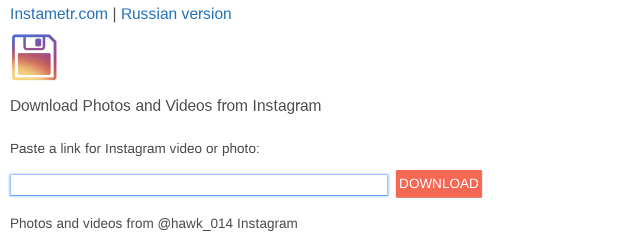

--- FILE ---
content_type: text/html; charset=UTF-8
request_url: https://instametr.com/p/hawk_014/
body_size: 2489
content:






<!DOCTYPE html>
<html>
<head>

  <meta charset="utf-8">
  <meta name="viewport" content="width=device-width">
  <meta http-equiv="x-ua-compatible" content="ie=edge">
  <link href="/css/style.css" rel="stylesheet" type="text/css">

  <!-- МЕТА -->
  <title>Instagram @hawk_014: Photos and videos from @hawk_014</title>
  <meta name="description" content="Download photos and videos from Instagram @hawk_014" />
  
  <!-- <meta property="og:locale" content="ru_RU"> -->
  <meta property="og:url" content="https://instametr.com" />

  <link rel="shortcut icon" type="image/ico" href="/favicon.ico" />
  <link rel="apple-touch-icon" href="/img/instametr.png">

</head>
<body>

<h2 style="margin-top: 10px; margin-left: 20px;"><a href="/">Instametr.com</a> | <a href="/instagram/">Russian version</a></h2>

<p style="margin-left: 20px;"><a href="/"><img src="/img/instametr.gif" border=0 alt="Download Instagram video and Photo" title="Download Instagram video and photo" style="padding-right: 20px; padding-bottom: 10px;"></a></p>

<h2 style="font-size: 1.6em; line-height: 1.2em; margin-left: 20px;">Download Photos and Videos from Instagram</h2>


<form action="/" method="post" style="padding-top: 10px; margin-left: 20px;">
    <p style="font-size: 1.4em; margin-left: 0px;">Paste a link for Instagram video or photo:</p>
    <input type="text" name="url" value="" placeholder="" style="font-size: 1em; line-height: 2em; width: 60%; box-sizing: border-box; outline:3px; margin-bottom: 10px;
     border:1px solid #4D90FE;
     -webkit-box-shadow: 0px 0px 5px  #4D90FE;
     box-shadow: 0px 0px 5px  #4D90FE;">&nbsp;&nbsp;
    <input type="submit" name="submit" value="DOWNLOAD" style="line-height: 2em; font-weight: 500;
    -webkit-border-radius: 3px;
    -moz-border-radius: 3px;
    border-radius: 3px;
    border: 1px solid transparent;
    -webkit-box-shadow: inset 0px -2px 0px 0px rgba(0, 0, 0, 0.09);
    -moz-box-shadow: inset 0px -2px 0px 0px rgba(0, 0, 0, 0.09);
    box-shadow: inset 0px -1px 0px 0px rgba(0, 0, 0, 0.09); background-color: #f56954;
    border-color: #f4543c; 
    color: white;
    border-color: #ddd;
    border-bottom-color: #ddd;"><br>
</form>

<br>




<h1 style="font-size: 1.4em; line-height: 1.2em; margin-left: 20px; margin-bottom: 20px;">Photos and videos from @hawk_014 Instagram</h1>		<video width="100%" height="500" controls poster="https://instagram.frix7-1.fna.fbcdn.net/v/t51.2885-15/e35/95607770_677526403064417_758544776592884233_n.jpg?_nc_ht=instagram.frix7-1.fna.fbcdn.net&_nc_cat=105&_nc_ohc=dinwiXMHRy8AX-rmd9a&oh=5178e33c1a3cfcc0361d5d61e4504583&oe=5EB67763">
		<source src="https://instagram.frix7-1.fna.fbcdn.net/v/t50.2886-16/96131582_1299553800235227_4410807806806302616_n.mp4?_nc_ht=instagram.frix7-1.fna.fbcdn.net&_nc_cat=103&_nc_ohc=JQ6tm8wp880AX_Nr2Pa&oe=5EB65718&oh=78adc1b57599e0be56b1d1fe52350a7e" type='video/mp4; codecs="avc1.42E01E, mp4a.40.2"'>
		</video>
		<p style="margin-left: 20px;">How to download Instagram video: click the link below and <nobr>Ctrl-S</nobr> (on Windows) or <nobr>Cmd-S</nobr> (on MacOS)<br>
        <a href=https://instagram.frix7-1.fna.fbcdn.net/v/t50.2886-16/96131582_1299553800235227_4410807806806302616_n.mp4?_nc_ht=instagram.frix7-1.fna.fbcdn.net&_nc_cat=103&_nc_ohc=JQ6tm8wp880AX_Nr2Pa&oe=5EB65718&oh=78adc1b57599e0be56b1d1fe52350a7e target="_blank" style="font-size: 0.8em;">https://instagram.frix7-1.fna.fbcdn.net/v/t50.2886-16/961315...</a></p><p style="margin-left: 20px;"><a href="https://www.instagram.com/hawk_014/">@hawk_014</a> &nbsp; <nobr><a href="https://www.instagram.com/p/B_0jpEyDluP/">Link to Instagram post</a></nobr></p>
    <p style="margin-left: 20px;">•---- Tag Seseorang ----•
✅Nonton Sampai Habis Ya?✅
Jangan Lupa Aktifkan notifikasi kiriman?
I& #x27;M FROM INDONESIA?? Jangan Lupa Like and Follow ?@Hawk_014
➖➖➖➖➖➖➖➖➖➖➖➖➖➖
MY TEAM

@fajri.offc_♂️
@hawk.003 cowok ♂️
@hawk_023 cowok ♂️
@hawk_010 cowok ♂️
@hawk_035 cewek ♀️
@hawk_062 cowok ♂️
@hawk.016 cowok ♂️
@hawk_089 cowok ♂️
@nazwa.dailly_ cewek ♀️
@famir.daily_ cowok ♂️
@hawk_008♀️
➖➖➖➖➖➖➖➖➖➖➖➖➖
 #fajrioffc #skyvee_004_ #videokeren #videokatakatacinta #videomaker #viralvideo #videoquotes #videoinspirasi #videokeren89 #videokatabijak #videokreatif #brengsekterhormat? #bangsatterhormat #bangsatbermoral #lfl_fff_l4l_lforl_likeforlike_f4f_fforf_followforfollow__follback_ #lfl? #djakimilaku #abenggcpw #naisaalifiayuriza #djindonesia #djlife? #djakimilaku? #whatsapp? #quetescinta #quotesindonesia #quotesvideo #quetesbijak #smokebomb #urbexpeople #katamagic,</p>
    <div align=center><hr size=1 width=96%></div><br>

<br><br><br>

<div align=center>
<!--LiveInternet counter--><script type="text/javascript">
document.write("<a href='//www.liveinternet.ru/click' "+
"target=_blank><img src='//counter.yadro.ru/hit?t45.1;r"+
escape(document.referrer)+((typeof(screen)=="undefined")?"":
";s"+screen.width+"*"+screen.height+"*"+(screen.colorDepth?
screen.colorDepth:screen.pixelDepth))+";u"+escape(document.URL)+
";h"+escape(document.title.substring(0,150))+";"+Math.random()+
"' alt='' title='LiveInternet' "+
"border='0' width='11' height='11'><\/a>")
</script><!--/LiveInternet-->

<!-- Default Statcounter code for Instametr.com
https://instametr.com -->
<script type="text/javascript">
var sc_project=11897309; 
var sc_invisible=0; 
var sc_security="14c18584"; 
var scJsHost = (("https:" == document.location.protocol) ?
"https://secure." : "http://www.");
document.write("<sc"+"ript type='text/javascript' src='" +
scJsHost+
"statcounter.com/counter/counter.js'></"+"script>");
</script>
<noscript><div class="statcounter"><a title="Web Analytics"
href="http://statcounter.com/" target="_blank"><img
class="statcounter"
src="//c.statcounter.com/11897309/0/14c18584/0/" alt="Web
Analytics"></a></div></noscript>
<!-- End of Statcounter Code -->
</div>
<script defer src="https://static.cloudflareinsights.com/beacon.min.js/vcd15cbe7772f49c399c6a5babf22c1241717689176015" integrity="sha512-ZpsOmlRQV6y907TI0dKBHq9Md29nnaEIPlkf84rnaERnq6zvWvPUqr2ft8M1aS28oN72PdrCzSjY4U6VaAw1EQ==" data-cf-beacon='{"version":"2024.11.0","token":"39322aa48a294895849f78674b4f16c5","r":1,"server_timing":{"name":{"cfCacheStatus":true,"cfEdge":true,"cfExtPri":true,"cfL4":true,"cfOrigin":true,"cfSpeedBrain":true},"location_startswith":null}}' crossorigin="anonymous"></script>
</body>
</html>

--- FILE ---
content_type: text/css
request_url: https://instametr.com/css/style.css
body_size: 177
content:
@charset "utf-8";

a.knopka {
  color: #fff;
  text-decoration: none;
  user-select: none;
  background: rgb(212,75,56);
  padding: .7em 1.5em;
  outline: none;
} 
a.knopka:hover { background: rgb(232,95,76); color: #fff;}
a.knopka:active { background: rgb(152,15,0); color: #fff;}

html,
body {
    width:100%;
    height:100%;
}

body {
    margin:0px;
    padding-left:0px;
    padding-top:0px;
    background:#fff;
    font:normal 1.2em/1.6em Arial, Helvetica, sans-serif;
    color:#4b4b4b;
}

form,
fieldset {
    margin:0;
    padding:0;
    border:0;
}

input,
select,
textarea,
button {
    font:normal 1.4em Arial, Helvetica, sans-serif;
    color:#4b4b4b;
    outline:none;
}

textarea { resize:none; }

header,
nav,
section,
article,
aside,
footer { display: block; }

img {
    border:0;
    vertical-align:top;
}

a {
    color:#216eb7;
    text-decoration:none;
    outline:none;
    cursor:pointer;
}

a:hover { text-decoration:underline; }

table { border-collapse:collapse; }

p { margin-left: 20px;
    margin-right: 40px;
}

ul {
    margin:0 0 18px 0;
    padding:0 0 0 18px;
}

h1 {
    font-size:2em;
    line-height:2em;
    font-weight:normal;
    margin:0 0 5px 0;
}

h2,
h3 {
    font-size:1.6em;
    line-height:1.2em;
    font-weight:normal;
    margin:0 0 16px 0;
}